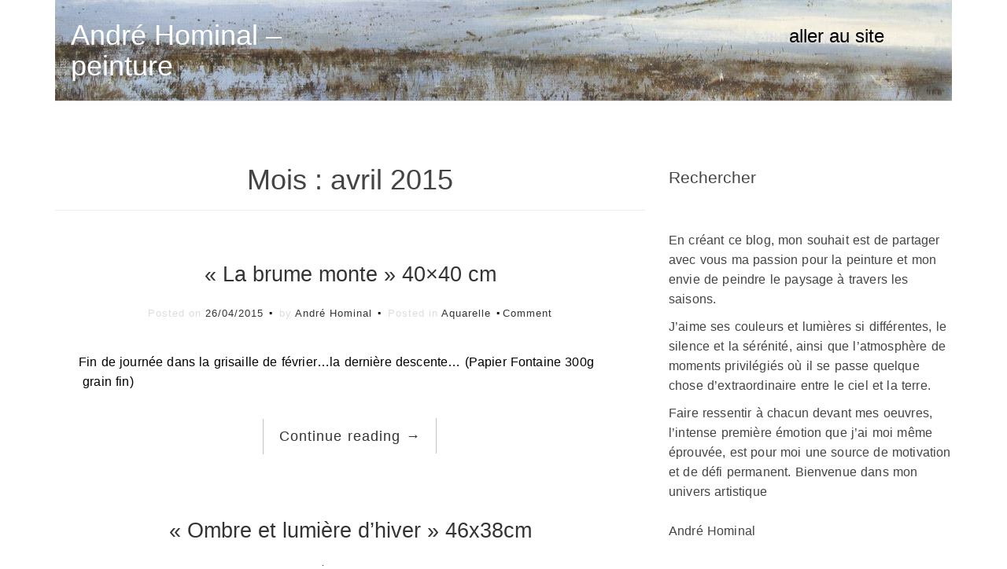

--- FILE ---
content_type: text/html; charset=UTF-8
request_url: http://www.ahominal.com/blog/index.php/2015/04/
body_size: 19935
content:
<!doctype html>
<html lang="fr-FR">
	<head>

		<!-- meta -->
		<meta charset="UTF-8">
		<meta name="viewport" content="width=device-width, initial-scale=1">
		<link rel="profile" href="http://gmpg.org/xfn/11">

	    <!-- css -->
		<title>avril 2015 &#8211; André Hominal – peinture</title>
<link rel='dns-prefetch' href='//s0.wp.com' />
<link rel='dns-prefetch' href='//s.w.org' />
<link rel="alternate" type="application/rss+xml" title="André Hominal – peinture &raquo; Flux" href="http://www.ahominal.com/blog/index.php/feed/" />
<link rel="alternate" type="application/rss+xml" title="André Hominal – peinture &raquo; Flux des commentaires" href="http://www.ahominal.com/blog/index.php/comments/feed/" />
		<script type="text/javascript">
			window._wpemojiSettings = {"baseUrl":"https:\/\/s.w.org\/images\/core\/emoji\/2.4\/72x72\/","ext":".png","svgUrl":"https:\/\/s.w.org\/images\/core\/emoji\/2.4\/svg\/","svgExt":".svg","source":{"concatemoji":"http:\/\/www.ahominal.com\/blog\/wp-includes\/js\/wp-emoji-release.min.js?ver=4.9.4"}};
			!function(a,b,c){function d(a,b){var c=String.fromCharCode;l.clearRect(0,0,k.width,k.height),l.fillText(c.apply(this,a),0,0);var d=k.toDataURL();l.clearRect(0,0,k.width,k.height),l.fillText(c.apply(this,b),0,0);var e=k.toDataURL();return d===e}function e(a){var b;if(!l||!l.fillText)return!1;switch(l.textBaseline="top",l.font="600 32px Arial",a){case"flag":return!(b=d([55356,56826,55356,56819],[55356,56826,8203,55356,56819]))&&(b=d([55356,57332,56128,56423,56128,56418,56128,56421,56128,56430,56128,56423,56128,56447],[55356,57332,8203,56128,56423,8203,56128,56418,8203,56128,56421,8203,56128,56430,8203,56128,56423,8203,56128,56447]),!b);case"emoji":return b=d([55357,56692,8205,9792,65039],[55357,56692,8203,9792,65039]),!b}return!1}function f(a){var c=b.createElement("script");c.src=a,c.defer=c.type="text/javascript",b.getElementsByTagName("head")[0].appendChild(c)}var g,h,i,j,k=b.createElement("canvas"),l=k.getContext&&k.getContext("2d");for(j=Array("flag","emoji"),c.supports={everything:!0,everythingExceptFlag:!0},i=0;i<j.length;i++)c.supports[j[i]]=e(j[i]),c.supports.everything=c.supports.everything&&c.supports[j[i]],"flag"!==j[i]&&(c.supports.everythingExceptFlag=c.supports.everythingExceptFlag&&c.supports[j[i]]);c.supports.everythingExceptFlag=c.supports.everythingExceptFlag&&!c.supports.flag,c.DOMReady=!1,c.readyCallback=function(){c.DOMReady=!0},c.supports.everything||(h=function(){c.readyCallback()},b.addEventListener?(b.addEventListener("DOMContentLoaded",h,!1),a.addEventListener("load",h,!1)):(a.attachEvent("onload",h),b.attachEvent("onreadystatechange",function(){"complete"===b.readyState&&c.readyCallback()})),g=c.source||{},g.concatemoji?f(g.concatemoji):g.wpemoji&&g.twemoji&&(f(g.twemoji),f(g.wpemoji)))}(window,document,window._wpemojiSettings);
		</script>
		<style type="text/css">
img.wp-smiley,
img.emoji {
	display: inline !important;
	border: none !important;
	box-shadow: none !important;
	height: 1em !important;
	width: 1em !important;
	margin: 0 .07em !important;
	vertical-align: -0.1em !important;
	background: none !important;
	padding: 0 !important;
}
</style>
<link rel='stylesheet' id='speedster-style-css'  href='http://www.ahominal.com/blog/wp-content/themes/speedster/style.css?ver=4.9.4' type='text/css' media='all' />
<link rel='stylesheet' id='bootstrap-css'  href='http://www.ahominal.com/blog/wp-content/themes/speedster/css/bootstrap.css?ver=4.9.4' type='text/css' media='all' />
<link rel='stylesheet' id='ionicons-css'  href='http://www.ahominal.com/blog/wp-content/themes/speedster/css/ionicons.css?ver=4.9.4' type='text/css' media='all' />
<link rel='stylesheet' id='speedster-pace-css'  href='http://www.ahominal.com/blog/wp-content/themes/speedster/css/pace.css?ver=4.9.4' type='text/css' media='all' />
<link rel='stylesheet' id='speedster-custom-css'  href='http://www.ahominal.com/blog/wp-content/themes/speedster/css/custom.css?ver=4.9.4' type='text/css' media='all' />
<link rel='stylesheet' id='jetpack_css-css'  href='http://www.ahominal.com/blog/wp-content/plugins/jetpack/css/jetpack.css?ver=5.9' type='text/css' media='all' />
<script type='text/javascript' src='http://www.ahominal.com/blog/wp-includes/js/jquery/jquery.js?ver=1.12.4'></script>
<script type='text/javascript' src='http://www.ahominal.com/blog/wp-includes/js/jquery/jquery-migrate.min.js?ver=1.4.1'></script>
<link rel='https://api.w.org/' href='http://www.ahominal.com/blog/index.php/wp-json/' />
<link rel="EditURI" type="application/rsd+xml" title="RSD" href="http://www.ahominal.com/blog/xmlrpc.php?rsd" />
<link rel="wlwmanifest" type="application/wlwmanifest+xml" href="http://www.ahominal.com/blog/wp-includes/wlwmanifest.xml" /> 
<meta name="generator" content="WordPress 4.9.4" />

<link rel='dns-prefetch' href='//v0.wordpress.com'/>
<style type='text/css'>img#wpstats{display:none}</style>		<style type="text/css">
				header#site-header{
			background:url('http://www.ahominal.com/blog/wp-content/uploads/2018/03/cropped-15@2x.jpg'); 
		}
				<style type="text/css">
				header#site-header{
			background:url('http://www.ahominal.com/blog/wp-content/uploads/2018/03/cropped-15@2x.jpg'); 
		}
							.logo h1 a,
			.site-description {
				color: #ffffff;
			}
				</style>
			</head>

	 <body class="archive date hfeed">
		<div class="container">	
			<a class="skip-link screen-reader-text" href=".content-body">Skip to content</a>
			<header id="site-header">
				<div class="row">
					<div class="col-md-4 col-sm-5 col-xs-8">
						<div class="logo">
											<h1 class="site-title"><a href="http://www.ahominal.com/blog/" rel="home"><b>André Hominal – peinture</b></a></h1>
												
			
						</div>
					</div><!-- col-md-4 -->
					<div class="col-md-8 col-sm-7 col-xs-4">
						<nav class="main-nav" role="navigation">
							<div class="navbar-header">
  								<button type="button" id="trigger-overlay" class="navbar-toggle">
    								<span class="ion-navicon"></span>
  								</button>
							</div>

							<div class="collapse navbar-collapse" id="bs-example-navbar-collapse-1">
  								<ul class="nav navbar-nav navbar-right">
    								<div class="menu-lien-vers-site-container"><ul id="primary-menu" class="nav navbar-nav menu"><li itemscope="itemscope" itemtype="https://www.schema.org/SiteNavigationElement" id="menu-item-101" class="menu-item menu-item-type-custom menu-item-object-custom menu-item-101"><a title="aller au site" href="http://www.ahominal.com">aller au site</a></li>
</ul></div>  								</ul>
							</div><!-- /.navbar-collapse -->
						</nav>

					</div><!-- col-md-8 -->
				</div>
			</header>
		</div>

		<div class="content-body">
			<div class="container">
				<div class="row">

	<main class="col-md-8">

		
			<header class="page-header">
				<h1 class="page-title">Mois : avril 2015</h1>			</header><!-- .page-header -->

				<article id="post-37" class="post-37 post type-post status-publish format-standard hentry category-aquarelle">
							<header class="entry-header">
								<h1 class="entry-title"><a href="http://www.ahominal.com/blog/index.php/2015/04/26/la-brume-monte-40x40-cm/" rel="bookmark">« La brume monte » 40&#215;40 cm</a></h1>									<div class="entry-meta">
										<span class="post-date">Posted on <a href="http://www.ahominal.com/blog/index.php/2015/04/26/la-brume-monte-40x40-cm/" rel="bookmark"><time class="entry-date published updated" datetime="2015-04-26T21:32:00+00:00">26/04/2015</time></a></span><span class="post-author"> by <span class="author vcard"><a class="url fn n" href="http://www.ahominal.com/blog/index.php/author/ahominal/">André Hominal</a></span></span>										<span class="post-category">Posted in <a href="http://www.ahominal.com/blog/index.php/category/aquarelle/" rel="category tag">Aquarelle</a></span><span class="comments-link"><a href="http://www.ahominal.com/blog/index.php/2015/04/26/la-brume-monte-40x40-cm/#respond">Comment</a></span>									</div><!-- .entry-meta -->
																</header>
							<figure class="img-responsive-center">
									 							</figure>
							<div class="entry-content clearfix">
								<p>
									<p>Fin de journée dans la grisaille de février&#8230;la dernière descente&#8230; (Papier Fontaine 300g &nbsp;grain fin)</p>
								</p>
								<div class="read-more cl-effect-14">
									<a href="http://www.ahominal.com/blog/index.php/2015/04/26/la-brume-monte-40x40-cm/" class="more-link"> Continue reading <span class="meta-nav">→</span></a>
								</div>
							</div>
						</article>


	<article id="post-38" class="post-38 post type-post status-publish format-standard hentry category-aquarelle">
							<header class="entry-header">
								<h1 class="entry-title"><a href="http://www.ahominal.com/blog/index.php/2015/04/09/ombre-et-lumiere-dhiver-46x38cm/" rel="bookmark">« Ombre et lumière d&rsquo;hiver » 46x38cm</a></h1>									<div class="entry-meta">
										<span class="post-date">Posted on <a href="http://www.ahominal.com/blog/index.php/2015/04/09/ombre-et-lumiere-dhiver-46x38cm/" rel="bookmark"><time class="entry-date published updated" datetime="2015-04-09T20:41:00+00:00">09/04/2015</time></a></span><span class="post-author"> by <span class="author vcard"><a class="url fn n" href="http://www.ahominal.com/blog/index.php/author/ahominal/">André Hominal</a></span></span>										<span class="post-category">Posted in <a href="http://www.ahominal.com/blog/index.php/category/aquarelle/" rel="category tag">Aquarelle</a></span><span class="comments-link"><a href="http://www.ahominal.com/blog/index.php/2015/04/09/ombre-et-lumiere-dhiver-46x38cm/#respond">Comment</a></span>									</div><!-- .entry-meta -->
																</header>
							<figure class="img-responsive-center">
									 							</figure>
							<div class="entry-content clearfix">
								<p>
									<p>Le soleil réchauffe la campagne enneigée et nuance les ombres bleutées&nbsp; (papier Whatman &nbsp;425g &nbsp;grain fin)</p>
								</p>
								<div class="read-more cl-effect-14">
									<a href="http://www.ahominal.com/blog/index.php/2015/04/09/ombre-et-lumiere-dhiver-46x38cm/" class="more-link"> Continue reading <span class="meta-nav">→</span></a>
								</div>
							</div>
						</article>


	<article id="post-39" class="post-39 post type-post status-publish format-standard hentry category-aquarelle">
							<header class="entry-header">
								<h1 class="entry-title"><a href="http://www.ahominal.com/blog/index.php/2015/04/08/froideur-de-janvier-20x20cm/" rel="bookmark">« Froideur de Janvier » 20x20cm</a></h1>									<div class="entry-meta">
										<span class="post-date">Posted on <a href="http://www.ahominal.com/blog/index.php/2015/04/08/froideur-de-janvier-20x20cm/" rel="bookmark"><time class="entry-date published updated" datetime="2015-04-08T14:06:00+00:00">08/04/2015</time></a></span><span class="post-author"> by <span class="author vcard"><a class="url fn n" href="http://www.ahominal.com/blog/index.php/author/ahominal/">André Hominal</a></span></span>										<span class="post-category">Posted in <a href="http://www.ahominal.com/blog/index.php/category/aquarelle/" rel="category tag">Aquarelle</a></span><span class="comments-link"><a href="http://www.ahominal.com/blog/index.php/2015/04/08/froideur-de-janvier-20x20cm/#respond">Comment</a></span>									</div><!-- .entry-meta -->
																</header>
							<figure class="img-responsive-center">
									 							</figure>
							<div class="entry-content clearfix">
								<p>
									<p>L&rsquo;hiver au bord du Rhône&#8230;Ciel plombé, neige et silence&#8230; (papier Fontenay 300g. grain fin) &nbsp;</p>
								</p>
								<div class="read-more cl-effect-14">
									<a href="http://www.ahominal.com/blog/index.php/2015/04/08/froideur-de-janvier-20x20cm/" class="more-link"> Continue reading <span class="meta-nav">→</span></a>
								</div>
							</div>
						</article>



		</main><!-- #main -->

<aside class="col-md-4">

	<div class="widget widget_search"><h3 class="widget-title">Rechercher</h3><form role="search" method="get" class="search-form" action="http://www.ahominal.com/blog/">
				<label>
					<span class="screen-reader-text">Rechercher :</span>
					<input type="search" class="search-field" placeholder="Recherche&hellip;" value="" name="s" />
				</label>
				<input type="submit" class="search-submit" value="Rechercher" />
			</form></div><div class="widget widget_text">			<div class="textwidget"><p>En créant ce blog, mon souhait est de partager avec vous ma passion pour la peinture et mon envie de peindre le paysage à travers les saisons.</p>
<p>J&rsquo;aime ses couleurs et lumières si différentes, le silence et la sérénité, ainsi que l&rsquo;atmosphère de moments privilégiés où il se passe quelque chose d&rsquo;extraordinaire entre le ciel et la terre.</p>
<p>Faire ressentir à chacun devant mes oeuvres, l&rsquo;intense première émotion que j&rsquo;ai moi même éprouvée, est pour moi une source de motivation et de défi permanent. Bienvenue dans mon univers artistique<br />
 <br />
André Hominal</p>
</div>
		</div>		<div class="widget widget_recent_entries">		<h3 class="widget-title">Articles récents</h3>		<ul>
											<li>
					<a href="http://www.ahominal.com/blog/index.php/2020/02/09/stage-n1-rhone-hivernal-aquarelle-2/">Stage N°1 « Rhône hivernal » aquarelle</a>
									</li>
											<li>
					<a href="http://www.ahominal.com/blog/index.php/2020/02/09/stage-n2-plage-du-sud-aquarelle-pastel-technique-mixte/">Stage N°2 « Plage du sud » Aquarelle-pastel technique mixte</a>
									</li>
											<li>
					<a href="http://www.ahominal.com/blog/index.php/2020/02/09/stage-n3-reflets-dautomne-aquarelle/">Stage N°3 « Reflets d&rsquo;automne » aquarelle</a>
									</li>
											<li>
					<a href="http://www.ahominal.com/blog/index.php/2020/02/09/stage-n4-brume-et-neige-aquarelle-ou-pastel-a-choix/">Stage N°4 « Brume et Neige » aquarelle ou pastel à choix</a>
									</li>
											<li>
					<a href="http://www.ahominal.com/blog/index.php/2019/09/29/stage-n6-ambiance-et-lumiere-dhiver/">Stage N°6 « Ambiance et lumière d’hiver »´</a>
									</li>
					</ul>
		</div><div class="widget widget_archive"><h3 class="widget-title">Archives</h3>		<ul>
			<li><a href='http://www.ahominal.com/blog/index.php/2020/02/'>février 2020</a></li>
	<li><a href='http://www.ahominal.com/blog/index.php/2019/09/'>septembre 2019</a></li>
	<li><a href='http://www.ahominal.com/blog/index.php/2019/06/'>juin 2019</a></li>
	<li><a href='http://www.ahominal.com/blog/index.php/2019/05/'>mai 2019</a></li>
	<li><a href='http://www.ahominal.com/blog/index.php/2019/04/'>avril 2019</a></li>
	<li><a href='http://www.ahominal.com/blog/index.php/2019/03/'>mars 2019</a></li>
	<li><a href='http://www.ahominal.com/blog/index.php/2019/01/'>janvier 2019</a></li>
	<li><a href='http://www.ahominal.com/blog/index.php/2018/09/'>septembre 2018</a></li>
	<li><a href='http://www.ahominal.com/blog/index.php/2018/06/'>juin 2018</a></li>
	<li><a href='http://www.ahominal.com/blog/index.php/2018/05/'>mai 2018</a></li>
	<li><a href='http://www.ahominal.com/blog/index.php/2018/03/'>mars 2018</a></li>
	<li><a href='http://www.ahominal.com/blog/index.php/2017/03/'>mars 2017</a></li>
	<li><a href='http://www.ahominal.com/blog/index.php/2016/10/'>octobre 2016</a></li>
	<li><a href='http://www.ahominal.com/blog/index.php/2016/05/'>mai 2016</a></li>
	<li><a href='http://www.ahominal.com/blog/index.php/2016/04/'>avril 2016</a></li>
	<li><a href='http://www.ahominal.com/blog/index.php/2016/02/'>février 2016</a></li>
	<li><a href='http://www.ahominal.com/blog/index.php/2015/12/'>décembre 2015</a></li>
	<li><a href='http://www.ahominal.com/blog/index.php/2015/11/'>novembre 2015</a></li>
	<li><a href='http://www.ahominal.com/blog/index.php/2015/09/'>septembre 2015</a></li>
	<li><a href='http://www.ahominal.com/blog/index.php/2015/08/'>août 2015</a></li>
	<li><a href='http://www.ahominal.com/blog/index.php/2015/06/'>juin 2015</a></li>
	<li><a href='http://www.ahominal.com/blog/index.php/2015/05/'>mai 2015</a></li>
	<li><a href='http://www.ahominal.com/blog/index.php/2015/04/'>avril 2015</a></li>
		</ul>
		</div><div class="widget widget_categories"><h3 class="widget-title">Catégories</h3>		<ul>
	<li class="cat-item cat-item-10"><a href="http://www.ahominal.com/blog/index.php/category/site/presentation/" >André Hominal</a>
</li>
	<li class="cat-item cat-item-2"><a href="http://www.ahominal.com/blog/index.php/category/aquarelle/" >Aquarelle</a>
</li>
	<li class="cat-item cat-item-13"><a href="http://www.ahominal.com/blog/index.php/category/site/contact/" >Contact</a>
</li>
	<li class="cat-item cat-item-14"><a href="http://www.ahominal.com/blog/index.php/category/huile-acrylique/" >Huile – acrylique</a>
</li>
	<li class="cat-item cat-item-6"><a href="http://www.ahominal.com/blog/index.php/category/pas-a-pas/" >Pas à pas</a>
</li>
	<li class="cat-item cat-item-5"><a href="http://www.ahominal.com/blog/index.php/category/pastel/" >Pastel</a>
</li>
	<li class="cat-item cat-item-3"><a href="http://www.ahominal.com/blog/index.php/category/site/stage/" >Stage</a>
</li>
	<li class="cat-item cat-item-1"><a href="http://www.ahominal.com/blog/index.php/category/uncategorized/" >Uncategorized</a>
</li>
	<li class="cat-item cat-item-9"><a href="http://www.ahominal.com/blog/index.php/category/site/" title="Ces articles sont visibles sur le site ahominal.com">Visible sur le site</a>
</li>
		</ul>
</div><div class="widget_text widget widget_custom_html"><div class="textwidget custom-html-widget"><script type="text/javascript" src="//rf.revolvermaps.com/0/0/7.js?i=5bjic070jl0&amp;m=0c&amp;c=ffffff&amp;cr1=ffffff&amp;sx=0&amp;cw=ffffff&amp;cb=000000" async="async"></script></div></div>	
</aside>



		</div>
			</div>
		</div>
		<footer id="site-footer">
			<div class="container">
				<div class="row">
					<div class="col-md-12">
						
						<p class="copyright">
							<a href="https://wordpress.org/">Proudly powered by WordPress</a>
			<span class="sep"> | </span>
							Theme: speedster by <a href="http://scorpionthemes.com/">Scorpion Theme</a>.</p>
					</div>
				</div>
			</div>
		</footer>

		<!-- Mobile Menu -->
		<div class="overlay overlay-hugeinc">
			<button type="button" class="overlay-close"><span class="ion-ios-close-empty"></span></button>
			<nav>
				<div class="menu-lien-vers-site-container"><ul id="primary-menu" class="nav navbar-nav menu"><li class="menu-item menu-item-type-custom menu-item-object-custom menu-item-101"><a href="http://www.ahominal.com">aller au site</a></li>
</ul></div>			</nav>
		</div>
			<div style="display:none">
	</div>
<script type='text/javascript' src='https://s0.wp.com/wp-content/js/devicepx-jetpack.js?ver=202603'></script>
<script type='text/javascript' src='http://www.ahominal.com/blog/wp-content/themes/speedster/js/bootstrap.js?ver=3.3.3'></script>
<script type='text/javascript' src='http://www.ahominal.com/blog/wp-content/themes/speedster/js/modernizr.custom.js?ver=2.7.1'></script>
<script type='text/javascript' src='http://www.ahominal.com/blog/wp-content/themes/speedster/js/pace.js?ver=0.5.6'></script>
<script type='text/javascript' src='http://www.ahominal.com/blog/wp-content/themes/speedster/js/main.js?ver=1.0.0'></script>
<script type='text/javascript' src='http://www.ahominal.com/blog/wp-includes/js/wp-embed.min.js?ver=4.9.4'></script>
<script type='text/javascript' src='https://stats.wp.com/e-202603.js' async='async' defer='defer'></script>
<script type='text/javascript'>
	_stq = window._stq || [];
	_stq.push([ 'view', {v:'ext',j:'1:5.9',blog:'144462115',post:'0',tz:'1',srv:'www.ahominal.com'} ]);
	_stq.push([ 'clickTrackerInit', '144462115', '0' ]);
</script>

	</body>
</html>


